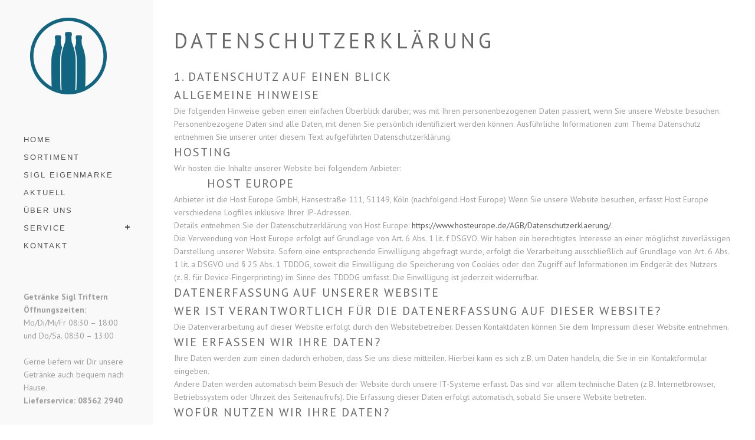

--- FILE ---
content_type: text/css; charset=utf-8
request_url: http://getraenke-sigl.de/wp-content/themes/hazel/css/style_dynamic.php?ver=6.8.2
body_size: 3554
content:

    /* Webkit */
    ::selection {
    background: #0A6480;
    }
    /* Gecko/Mozilla */
    ::-moz-selection {
    background: #0A6480;
    }


	h1 a:hover,
	h2 a:hover,
	h3 a:hover,
	h4 a:hover,
	h5 a:hover,
	h6 a:hover,
	.blog_holder article.sticky .post_text h3 a,
	.blog_holder.masonry article.sticky .post_text h5 a,
	.blog_holder.masonry_full_width article.sticky .post_text h5 a,
	.blog_holder article .post_info,
	.blog_holder article .post_info a,
	.blog_holder article.format-quote .post_text:hover .post_info .social_share_dropdown span,
	.blog_holder article.format-link .post_text:hover .post_info .social_share_dropdown span,
	.latest_post_inner .post_comments:hover i,
	.blog_holder article .post_description a:hover,
	.blog_holder article .post_description .post_comments:hover,
	.blog_like a:hover i,
	.blog_like a.liked i,
	.blog_like a:hover span,
	.blog_holder article.format-quote .post_text i.qoute_mark,
	.blog_holder article.format-link .post_text i.link_mark,
	.single_tags  a,
	.widget .tagcloud a,
	.comment_holder .comment .text .replay,
	.comment_holder .comment .text .comment-reply-link,
	.comment_holder .comment .text .replay:hover,
	.comment_holder .comment .text .comment-reply-link:hover,
	div.comment_form form p.logged-in-as a,
	.blog_holder.masonry .post_author a,
	.blog_holder.masonry_full_width .post_author a,
	.blog_holder.masonry article .post_info a:hover,
	.blog_holder.masonry_full_width article .post_info a:hover,
	.q_masonry_blog article .q_masonry_blog_post_info a:hover,
	.latest_post_holder .post_info_section.date_hour_holder:hover,
	.latest_post_holder.boxes .latest_post_author_holder a,
	.latest_post_inner .post_infos a:hover,
	.latest_post_holder .post_info_section:hover .latest_post_info_icon,
	header:not(.with_hover_bg_color) nav.main_menu > ul > li:hover > a,
	nav.main_menu>ul>li.active > a,
	.drop_down .second .inner > ul > li > a:hover,
	.drop_down .second .inner ul li.sub ul li a:hover,
	nav.mobile_menu ul li a:hover,
	nav.mobile_menu ul li.active > a,
	.side_menu_button > a:hover,
	.mobile_menu_button span:hover,
	.vertical_menu ul li a:hover,
	.vertical_menu_toggle .second .inner ul li a:hover,
	.header_top #lang_sel ul li ul li a:hover,
	.header_top #lang_sel_click ul li ul li a:hover,
	.header_top #lang_sel_list ul li a.lang_sel_sel,
	.header_top #lang_sel_list ul li a:hover,
	aside .widget #lang_sel a.lang_sel_sel:hover,
	aside .widget #lang_sel_click a.lang_sel_sel:hover,
	aside .widget #lang_sel ul ul a:hover,
	aside .widget #lang_sel_click ul ul a:hover,
	aside .widget #lang_sel_list li a.lang_sel_sel,
	aside .widget #lang_sel_list li a:hover,
	.portfolio_detail .info .info_section_title,
	.portfolio_detail .info .info_section_title a,
	.portfolio_detail .social_share_icon,
	.portfolio_detail .social_share_holder:hover .social_share_title,
	.portfolio_navigation .portfolio_prev a:hover,
	.portfolio_navigation .portfolio_next a:hover,
	.portfolio_navigation .portfolio_button a:hover,
	.projects_holder article .portfolio_description .project_category,
	.projects_holder.hover_text article .project_category,
	.portfolio_slider li.item .project_category,
	.q_accordion_holder.accordion .ui-accordion-header:hover,
	.q_accordion_holder.accordion.with_icon .ui-accordion-header i,
	.q_accordion_holder.boxed .ui-state-active .tab-title,
	blockquote.with_quote_icon i,
	.q_dropcap,
	.testimonials .testimonial_text_inner p.testimonial_author span.author_company,
	.testimonial_content_inner .testimonial_author .company_position,
	.q_tabs .tabs-nav li.active a:hover,
	.q_tabs .tabs-nav li a:hover,
	.q_tabs.horizontal .tabs-nav li.active a,
	.price_in_table .value,
	.price_in_table .price,
	.q_font_elegant_holder.q_icon_shortcode:hover,
	.q_font_awsome_icon_holder.q_icon_shortcode:hover,
	.q_icon_with_title.normal_icon .icon_holder:hover .icon_text_icon,
	.box_holder_icon_inner.normal_icon .icon_holder_inner:hover .icon_text_icon,
	.q_progress_bars_icons_inner.square .bar.active i,
	.q_progress_bars_icons_inner.circle .bar.active i,
	.q_progress_bars_icons_inner.normal .bar.active i,
	.q_progress_bars_icons_inner .bar.active i.fa-circle,
	.q_progress_bars_icons_inner.square .bar.active .q_font_elegant_icon,
	.q_progress_bars_icons_inner.circle .bar.active .q_font_elegant_icon,
	.q_progress_bars_icons_inner.normal .bar.active .q_font_elegant_icon,
	.q_list.number ul>li:before,
	.social_share_list_holder ul li i:hover,
	.service_table_inner li.service_table_title_holder .service_table_icon,
	.qbutton:not(.white):hover,
	.load_more a:hover,
	.blog_load_more_button a:hover,
	#submit_comment:hover,
	.drop_down .wide .second ul li .qbutton:hover,
	.drop_down .wide .second ul li ul li .qbutton:hover,
	nav.content_menu ul li.active:hover i,
	nav.content_menu ul li:hover i,
	nav.content_menu ul li.active:hover a,
	nav.content_menu ul li:hover a,
	.more_facts_button:hover,
	aside.sidebar .widget a:hover,
	.header-widget.widget_nav_menu ul.menu li a:hover,
	.breadcrumb a:hover,
	.title.breadcrumbs_title .breadcrumb a:hover,
	.title.breadcrumbs_title .breadcrumb span.current,
    input.wpcf7-form-control.wpcf7-submit:not([disabled]):hover,
    .woocommerce-account .woocommerce-MyAccount-navigation ul li.is-active a,
    .woocommerce-account .woocommerce-MyAccount-navigation ul li a:hover,
    .select2-container--default.select2-container--open .select2-selection--single,
    .select2-container--default .select2-results__option[aria-selected=true],
    .select2-container--default .select2-results__option--highlighted[aria-selected]{
	    color: #0A6480;
	}

	.header_top #lang_sel > ul > li > a:hover,
	.header_top #lang_sel_click > ul > li> a:hover,
	.filter_holder ul li.active span,
	.filter_holder ul li:hover span,
	.q_social_icon_holder.normal_social:hover .simple_social,
	.q_steps_holder .circle_small:hover span,
	.q_steps_holder .circle_small:hover .step_title,
    .social_share_holder:hover > a{
		color: #0A6480 !important;
	}

	.blog_holder article .post_text .post_info .post_author,
	.blog_holder article .post_text .post_info .time,
	.blog_holder article .post_text .post_info .post_category,
	.blog_holder article .post_text .post_info .post_comments,
	.blog_holder.masonry article .post_text .post_info .post_comments a,
	.blog_holder article .post_text .post_info .blog_like,
	.blog_holder article .post_text .post_info .blog_share,
	.drop_down .second,
    .drop_down .narrow .second .inner ul li ul,
	.header_top #lang_sel ul ul ,
	.header_top #lang_sel_click ul ul,
	.portfolio_slides .hover_feature_holder_inner .qbutton:hover,
	.q_accordion_holder.accordion .ui-accordion-header.ui-state-active .accordion_mark,
	.q_accordion_holder.accordion.boxed .ui-accordion-header.ui-state-active,
	.testimonials_holder.light .flex-direction-nav a:hover,
	.q_font_awsome_icon_square:hover,
	.q_font_awsome_icon_circle:hover,
	.q_font_elegant_holder.circle:hover,
	.q_font_elegant_holder.square:hover,
	.q_font_elegant_holder.circle:hover,
	.q_font_awsome_icon_circle:hover,
	.q_progress_bars_icons_inner.circle .bar .bar_noactive,
	.q_progress_bars_icons_inner.square .bar .bar_noactive,
	.page_share,
	.q_steps_holder .circle_small_wrapper,
	.animated_icon_inner span.animated_icon_back .animated_icon,
	.qbutton,
	.load_more a,
	.blog_load_more_button a,
	#submit_comment,
    #submit_comment:hover,
	.drop_down .wide .second ul li .qbutton,
	.drop_down .wide .second ul li ul li .qbutton,
	.qbutton.white:hover,
	.qbutton.solid_color,
	.qbutton:hover,
	.header-widget.widget_nav_menu ul ul,
    #back_to_top:hover > span,
    input.wpcf7-form-control.wpcf7-submit,
    input.wpcf7-form-control.wpcf7-submit[disabled],
    input.wpcf7-form-control.wpcf7-submit:not([disabled]),
    input.wpcf7-form-control.wpcf7-submit:not([disabled]):hover{
		border-color: #0A6480;
	}

	.q_icon_with_title .icon_holder:hover .icon_holder_inner,
	.q_icon_with_title .icon_holder:hover .fa-stack,
	.q_icon_with_title .icon_holder:hover .q_font_elegant_holder,
	.box_holder_icon_inner.circle .icon_holder_inner:hover,
	.box_holder_icon_inner.square .icon_holder_inner:hover,
	.box_holder_icon_inner.square .icon_holder_inner:hover .fa-stack,
	.box_holder_icon_inner.circle .icon_holder_inner:hover .fa-stack,
	.box_holder_icon_inner .icon_holder_inner:hover .q_font_elegant_holder.circle,
	.box_holder_icon_inner .icon_holder_inner:hover .q_font_elegant_holder.square,
	.q_circles_holder .q_circle_inner:hover .q_circle_inner2,
	.q_circles_holder .q_circle_inner:hover {
		border-color: #0A6480 !important;
	}

	#respond textarea:focus,
	#respond input[type='text']:focus,
	.contact_form input[type='text']:focus,
	.contact_form  textarea:focus,
	.q_masonry_blog article.format-link:hover,
	.q_masonry_blog article.format-quote:hover,
	.latest_post_holder .latest_post_date .post_publish_day,
	.mejs-controls .mejs-time-rail .mejs-time-current,
	.mejs-controls .mejs-time-rail .mejs-time-handle,
	.mejs-controls .mejs-horizontal-volume-slider .mejs-horizontal-volume-current,
	.popup_menu:hover .line,
	.popup_menu:hover .line:after,
	.popup_menu:hover .line:before,
	.projects_holder .hover_icon_holder .hover_icon,
	.portfolio_slider .hover_icon_holder .hover_icon,
	.projects_holder .hover_icon_holder.portfolio_like,
	.portfolio_slider .hover_icon_holder.portfolio_like,
	.projects_masonry_holder .hover_icon_holder.portfolio_like,
	.q_accordion_holder.accordion .ui-accordion-header.ui-state-active .accordion_mark_icon,
	.q_dropcap.circle,
	.q_dropcap.square,
	.gallery_holder ul li .gallery_hover i,
	.testimonials_holder.light .flex-direction-nav a:hover,
	.q_tabs.vertical .tabs-nav li.active a,
	.q_tabs.boxed .tabs-nav li.active a,
	.q_message,
	.q_price_table.active .active_text,
	.price_table_inner .price_button a:hover,
	.active .price_table_inner .price_button a,
	.q_list.circle ul>li:before,
	.q_list.number.circle_number ul>li:before,
	.vc_text_separator.full div,
	.q_pie_graf_legend ul li .color_holder,
	.q_line_graf_legend ul li .color_holder,
	.q_team .q_team_text_inner .separator,
	.circle_item .circle:hover,
	.qode_call_to_action.container,
	.animated_icon_inner span.animated_icon_back .animated_icon,
	.q_progress_bar .progress_content,
	.q_progress_bars_vertical .progress_content_outer .progress_content,
	.qbutton,
	.load_more a,
	.blog_load_more_button a,
	#submit_comment,
	.drop_down .wide .second ul li .qbutton,
	.drop_down .wide .second ul li ul li .qbutton,
	.qbutton.white:hover,
	.qbutton.solid_color,
	#wp-calendar td#today,
    #back_to_top:hover > span,
    .latest_post_holder.boxes .q_font_elegant_holder.circle,
    .blog_holder.masonry article .q_font_elegant_holder.circle,
    input.wpcf7-form-control.wpcf7-submit,
    div.wpcf7-response-output.wpcf7-mail-sent-ok,
    div.wpcf7-response-output.wpcf7-validation-errors{
		background-color: #0A6480;
	}

	.blog_holder article.format-link .post_text:hover .post_text_inner,
	.blog_holder article.format-quote .post_text:hover .post_text_inner,
	.q_icon_with_title .icon_holder:hover .fa-stack,
	.q_icon_with_title.circle .icon_holder:hover .q_font_elegant_holder,
	.q_icon_with_title.square .icon_holder:hover .q_font_elegant_holder,
	.box_holder_icon_inner.square .icon_holder_inner:hover .fa-stack,
	.box_holder_icon_inner.circle .icon_holder_inner:hover .fa-stack,
	.box_holder_icon_inner .icon_holder_inner:hover .q_font_elegant_holder.circle,
	.box_holder_icon_inner .icon_holder_inner:hover .q_font_elegant_holder.square,
	.q_circles_holder .q_circle_inner:hover .q_circle_inner2 {
		background-color: #0A6480 !important;
	}

	



    body{
    	    	    	font-family: 'PT Sans', sans-serif;
    	    	 color: #9d9d9d;     	 font-size: 14px;     	    }
    span.highlight {
	background-color: #0A6480;
}










.content{
	margin-top: 0;
}






        @media only screen and (min-width: 1000px){
            header.fixed_hiding .q_logo a,
            header.fixed_hiding .q_logo{
                max-height: 75.5px;
            }
        }

    
    .touch section.parallax_section_holder{
		height: auto !important;
		min-height: 300px;
		background-position: center top !important;
		background-attachment: scroll;
        background-size: cover;
	}



nav.main_menu > ul > li > a{
			font-family: 'PT Sans', sans-serif;
		    			}















h1{
			font-family: 'PT Sans', sans-serif;
					        }
.title h1{
			font-family: 'PT Sans', sans-serif;
						}


h2,
h2 a{
				font-family: 'PT Sans', sans-serif;
		font-size: 36px; 			font-weight: 200;     letter-spacing: 6px; 	text-transform: uppercase; }
h3,h3 a{
			font-family: 'PT Sans', sans-serif;
					font-weight: 200;     	text-transform: uppercase; }
h4,
h4 a{
				font-family: 'PT Sans', sans-serif;
		font-size: 15px; 	line-height: 25px; 		font-weight: 300;     	}
h5,
h5 a{
			font-family: 'PT Sans', sans-serif;
		font-size: 20px; 			font-weight: 200;     letter-spacing: 2px; 	text-transform: uppercase; }
h6{
			font-family: 'PT Sans', sans-serif;
		font-size: 12px; 			font-weight: 500; 	letter-spacing: 3px; 	}

    p{
    	color: #9d9d9d;    	    		font-family: 'PT Sans', sans-serif;
    	    	font-size: 14px;    	line-height: 22px;    	    	    	    	    }
    .breadcrumb a,
    .filter_holder ul li span,
    blockquote h5,
    .q_social_icon_holder i.simple_social,
    .header-widget.widget_nav_menu ul.menu li a,
    .side_menu a,
    .side_menu li,
    .side_menu span,
    .side_menu p,
    .side_menu .widget.widget_rss li a.rsswidget,
    .side_menu #wp-calendar caption,
    .side_menu #wp-calendar th,
    .side_menu #wp-calendar td,
    aside .widget #lang_sel_list li a,
    aside .widget #lang_sel li a,
    aside .widget #lang_sel_click li a,
    section.side_menu #lang_sel_list li a,
    section.side_menu #lang_sel li a,
    section.side_menu #lang_sel_click li a,
    footer #lang_sel_list li a,
    footer #lang_sel li a,
    footer #lang_sel_click li a,
    footer #lang_sel_list.lang_sel_list_horizontal a,
    footer #lang_sel_list.lang_sel_list_vertical a,
    .side_menu #lang_sel_list.lang_sel_list_horizontal a,
    .side_menu #lang_sel_list.lang_sel_list_vertical a,
    #lang_sel_footer a{
    	color: #9d9d9d;    }

    footer #lang_sel ul li a,
    footer #lang_sel ul ul a,
    footer #lang_sel_click ul li a,
    footer #lang_sel_click ul ul a,
    footer #lang_sel_click ul ul a span,
    section.side_menu #lang_sel ul li a,
    section.side_menu #lang_sel ul ul a,
    section.side_menu #lang_sel ul ul a:visited,
    section.side_menu #lang_sel_click > ul > li > a,
    section.side_menu #lang_sel_click ul ul a,
    section.side_menu #lang_sel_click ul ul a:visited{
    	color: #9d9d9d !important;    }
    a:hover,p a:hover,
h1 a,h2 a,h3 a,h4 a,h5 a,h6 a,
.q_tabs .tabs-nav li a:hover,
.q_icon_with_title .icon_with_title_link:hover,
.blog_holder article .post_description a,
.blog_holder.masonry article .post_info a,
.portfolio_social_holder a,
.latest_post_inner .post_infos a{
	color: #0A6480;	}


	.subtitle{
                font-family: 'PT Sans', sans-serif;
        	    		}



.separator.small,
.wpb_column>.wpb_wrapper .separator.small
{
					border-color: #ffffff; 		}
.q_message{
	background-color: #0A6480;
}
    .q_social_icon_holder .fa-stack {
        		background-color: #0A6480;
        
        	}

    .q_social_icon_holder .fa-stack i,
	.q_social_icon_holder .fa-stack span {
        color: #0A6480    }

	.qbutton,
	.qbutton.medium,
	#submit_comment,
	.load_more a,
	.blog_load_more_button a,
	.woocommerce .button,
	.woocommerce-page .button,
	.woocommerce-page input[type="submit"],
	.woocommerce input[type="submit"],
	.woocommerce ul.products li.product .added_to_cart,
    input.wpcf7-form-control.wpcf7-submit,
    input.wpcf7-form-control.wpcf7-submit:not([disabled]){
		color: #ffffff;font-size: 14px;font-weight: 200;font-family: "PT Sans";letter-spacing: 4px;	}
	






	.q_counter_holder span.counter{
			font-weight: 200; 		font-size: 85px; 			}
	.q_counter_holder p.counter_text{
			font-weight: 200; 		text-transform: uppercase; 		letter-spacing: 2px; 		font-size: 15px; line-height: 1.25em; 		
	}




.footer_bottom, .footer_bottom span, .footer_bottom p, .footer_bottom p a, #lang_sel_footer ul li a,
footer #lang_sel > ul > li > a,
footer #lang_sel_click > ul > li > a,
footer #lang_sel a.lang_sel_sel,
footer #lang_sel_click a.lang_sel_sel,
footer #lang_sel ul ul a,
footer #lang_sel_click ul ul a,
footer #lang_sel ul ul a:visited,
footer #lang_sel_click ul ul a:visited,
footer #lang_sel_list.lang_sel_list_horizontal a,
footer #lang_sel_list.lang_sel_list_vertical a,
#lang_sel_footer a{
	
	}

	.footer_top h5 {
		font-size: 15px;letter-spacing: 3px	}

	.footer_bottom { height: 57px; }











	aside.vertical_menu_area{
        background-color: #f9f9f9;
	}



	nav.vertical_menu > ul > li > a{
				font-family: 'Roboto', sans-serif;
		 font-size: 13px;     		 font-weight: 500; 	}


	.vertical_menu .second .inner > ul > li > a,
	.vertical_menu .wide .second .inner > ul > li > a{
				font-family: 'Roboto Slab', sans-serif !important;
		 font-size: 13px; 			font-weight: 300; 	}


	.vertical_menu .second .inner ul li.sub ul li a{
				font-family: 'Roboto Slab', sans-serif;
		 font-size: 13px;  			 font-weight: 300;  	}











	.contact_section .separator.small { display: none; }






	.projects_holder .hover_icon_holder .hover_icon,
	.portfolio_slider .hover_icon_holder .hover_icon,
	.projects_masonry_holder .hover_icon_holder .hover_icon,
	.projects_holder .hover_icon_holder.portfolio_like,
	.portfolio_slider .hover_icon_holder.portfolio_like,
	.projects_masonry_holder .hover_icon_holder.portfolio_like {
		color: #ffffff	}
